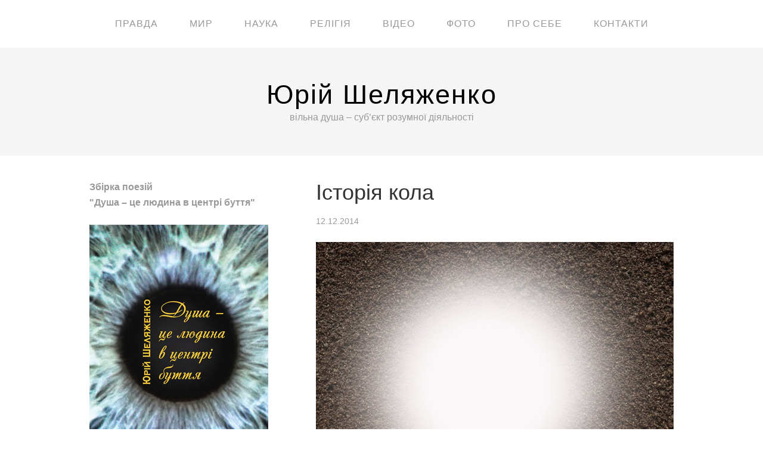

--- FILE ---
content_type: text/html; charset=UTF-8
request_url: https://sheliazhenko.in.ua/342
body_size: 5428
content:
<!DOCTYPE html>
<html lang="en-US">
<head>
<meta charset="UTF-8">
<title>Історія кола</title>
<link rel="profile" href="http://gmpg.org/xfn/11">
<link rel="pingback" href="https://sheliazhenko.in.ua/xmlrpc.php">

<meta charset="UTF-8" />
<title>Історія кола</title>
<meta name='robots' content='max-image-preview:large' />
<meta name="viewport" content="width=device-width, initial-scale=1" />
<meta name="generator" content="WordPress 5.7.14" />
<meta name="viewport" content="width=device-width"><link rel='dns-prefetch' href='//s.w.org' />
<link rel="alternate" type="application/rss+xml" title="Юрій Шеляженко &raquo; Feed" href="https://sheliazhenko.in.ua/feed" />
<link rel="alternate" type="application/rss+xml" title="Юрій Шеляженко &raquo; Comments Feed" href="https://sheliazhenko.in.ua/comments/feed" />
		<script type="text/javascript">
			window._wpemojiSettings = {"baseUrl":"https:\/\/s.w.org\/images\/core\/emoji\/13.0.1\/72x72\/","ext":".png","svgUrl":"https:\/\/s.w.org\/images\/core\/emoji\/13.0.1\/svg\/","svgExt":".svg","source":{"concatemoji":"https:\/\/sheliazhenko.in.ua\/wp-includes\/js\/wp-emoji-release.min.js?ver=5.7.14"}};
			!function(e,a,t){var n,r,o,i=a.createElement("canvas"),p=i.getContext&&i.getContext("2d");function s(e,t){var a=String.fromCharCode;p.clearRect(0,0,i.width,i.height),p.fillText(a.apply(this,e),0,0);e=i.toDataURL();return p.clearRect(0,0,i.width,i.height),p.fillText(a.apply(this,t),0,0),e===i.toDataURL()}function c(e){var t=a.createElement("script");t.src=e,t.defer=t.type="text/javascript",a.getElementsByTagName("head")[0].appendChild(t)}for(o=Array("flag","emoji"),t.supports={everything:!0,everythingExceptFlag:!0},r=0;r<o.length;r++)t.supports[o[r]]=function(e){if(!p||!p.fillText)return!1;switch(p.textBaseline="top",p.font="600 32px Arial",e){case"flag":return s([127987,65039,8205,9895,65039],[127987,65039,8203,9895,65039])?!1:!s([55356,56826,55356,56819],[55356,56826,8203,55356,56819])&&!s([55356,57332,56128,56423,56128,56418,56128,56421,56128,56430,56128,56423,56128,56447],[55356,57332,8203,56128,56423,8203,56128,56418,8203,56128,56421,8203,56128,56430,8203,56128,56423,8203,56128,56447]);case"emoji":return!s([55357,56424,8205,55356,57212],[55357,56424,8203,55356,57212])}return!1}(o[r]),t.supports.everything=t.supports.everything&&t.supports[o[r]],"flag"!==o[r]&&(t.supports.everythingExceptFlag=t.supports.everythingExceptFlag&&t.supports[o[r]]);t.supports.everythingExceptFlag=t.supports.everythingExceptFlag&&!t.supports.flag,t.DOMReady=!1,t.readyCallback=function(){t.DOMReady=!0},t.supports.everything||(n=function(){t.readyCallback()},a.addEventListener?(a.addEventListener("DOMContentLoaded",n,!1),e.addEventListener("load",n,!1)):(e.attachEvent("onload",n),a.attachEvent("onreadystatechange",function(){"complete"===a.readyState&&t.readyCallback()})),(n=t.source||{}).concatemoji?c(n.concatemoji):n.wpemoji&&n.twemoji&&(c(n.twemoji),c(n.wpemoji)))}(window,document,window._wpemojiSettings);
		</script>
		<style type="text/css">
img.wp-smiley,
img.emoji {
	display: inline !important;
	border: none !important;
	box-shadow: none !important;
	height: 1em !important;
	width: 1em !important;
	margin: 0 .07em !important;
	vertical-align: -0.1em !important;
	background: none !important;
	padding: 0 !important;
}
</style>
	<link rel='stylesheet' id='wp-block-library-css'  href='https://sheliazhenko.in.ua/wp-includes/css/dist/block-library/style.min.css?ver=5.7.14' type='text/css' media='all' />
<link rel='stylesheet' id='omega-style-css'  href='https://sheliazhenko.in.ua/wp-content/themes/omega/style.css?ver=5.7.14' type='text/css' media='all' />
<link rel="https://api.w.org/" href="https://sheliazhenko.in.ua/wp-json/" /><link rel="alternate" type="application/json" href="https://sheliazhenko.in.ua/wp-json/wp/v2/posts/342" /><link rel="EditURI" type="application/rsd+xml" title="RSD" href="https://sheliazhenko.in.ua/xmlrpc.php?rsd" />
<link rel="wlwmanifest" type="application/wlwmanifest+xml" href="https://sheliazhenko.in.ua/wp-includes/wlwmanifest.xml" /> 
<link rel="canonical" href="https://sheliazhenko.in.ua/342" />
<link rel='shortlink' href='https://sheliazhenko.in.ua/?p=342' />
<link rel="alternate" type="application/json+oembed" href="https://sheliazhenko.in.ua/wp-json/oembed/1.0/embed?url=https%3A%2F%2Fsheliazhenko.in.ua%2F342" />
<link rel="alternate" type="text/xml+oembed" href="https://sheliazhenko.in.ua/wp-json/oembed/1.0/embed?url=https%3A%2F%2Fsheliazhenko.in.ua%2F342&#038;format=xml" />
	<!--[if lt IE 9]>
	<script src="https://sheliazhenko.in.ua/wp-content/themes/omega/js/html5.js" type="text/javascript"></script>
	<![endif]-->

<style type="text/css" id="custom-colors-css"></style>
</head>

<body class="wordpress ltr en en-us parent-theme y2026 m01 d20 h21 tuesday logged-out singular singular-post singular-post-342 layout-2c-r" dir="ltr" itemscope="itemscope" itemtype="http://schema.org/WebPage">


<div class="site-container">

		
<nav class="nav-primary" role="navigation" itemscope="itemscope" itemtype="http://schema.org/SiteNavigationElement">
	
	<div class="wrap">
	<ul id="menu-%d0%bc%d0%be%d1%94-%d0%bc%d0%b5%d0%bd%d1%8e" class="menu omega-nav-menu menu-primary"><li id="menu-item-1091" class="menu-item menu-item-type-custom menu-item-object-custom menu-item-1091"><a href="https://truth.in.ua/">ПРАВДА</a></li>
<li id="menu-item-109" class="menu-item menu-item-type-custom menu-item-object-custom menu-item-109"><a href="https://civilni.media/">МИР</a></li>
<li id="menu-item-1065" class="menu-item menu-item-type-custom menu-item-object-custom menu-item-1065"><a href="https://krok.academia.edu/sheliazhenko/">НАУКА</a></li>
<li id="menu-item-50" class="menu-item menu-item-type-custom menu-item-object-custom menu-item-50"><a href="http://temple.org.ua/">РЕЛІГІЯ</a></li>
<li id="menu-item-46" class="menu-item menu-item-type-post_type menu-item-object-page menu-item-46"><a href="https://sheliazhenko.in.ua/video">ВІДЕО</a></li>
<li id="menu-item-47" class="menu-item menu-item-type-post_type menu-item-object-page menu-item-47"><a href="https://sheliazhenko.in.ua/photo">ФОТО</a></li>
<li id="menu-item-49" class="menu-item menu-item-type-post_type menu-item-object-page menu-item-49"><a href="https://sheliazhenko.in.ua/about">ПРО СЕБЕ</a></li>
<li id="menu-item-45" class="menu-item menu-item-type-post_type menu-item-object-page menu-item-45"><a href="https://sheliazhenko.in.ua/contact">КОНТАКТИ</a></li>
</ul>
	</div>
	
</nav><!-- .nav-primary -->	<header id="header" class="site-header" role="banner" itemscope="itemscope" itemtype="http://schema.org/WPHeader"><div class="wrap"><div class="title-area"><h1 class="site-title"><a href="https://sheliazhenko.in.ua" title="Юрій Шеляженко" rel="home"><span>Юрій Шеляженко</span></a></h1><h2 class="site-description"><span>вільна душа – суб’єкт розумної діяльності</span></h2></div></div></header><!-- .site-header -->	
	<div class="site-inner">

		<div class="wrap">
	<main class="content" id="content" role="main" itemprop="mainContentOfPage" itemscope="itemscope" itemtype="http://schema.org/Blog">

		<article id="post-342" class="entry post publish author-shelya post-342 format-standard category-uncategorized" itemscope="itemscope" itemtype="http://schema.org/BlogPosting" itemprop="blogPost">

	<div class="entry-wrap">

		<header class="entry-header">		<h1 class="entry-title" itemprop="headline">Історія кола</h1>
	<div class="entry-meta">
		<time class="entry-time" datetime="2014-12-12T13:55:03+00:00" itemprop="datePublished" title="Friday, December 12, 2014, 1:55 pm">12.12.2014</time>  </div><!-- .entry-meta --></header><!-- .entry-header -->
		<div class="entry-content">

			<p><img loading="lazy" src="http://sheliazhenko.in.ua/wp-content/uploads/2014/12/zemlya-sonce-1024x819.jpg" width="640" height="511" class="aligncenter size-large wp-image-343" srcset="https://sheliazhenko.in.ua/wp-content/uploads/2014/12/zemlya-sonce-1024x819.jpg 1024w, https://sheliazhenko.in.ua/wp-content/uploads/2014/12/zemlya-sonce-300x240.jpg 300w, https://sheliazhenko.in.ua/wp-content/uploads/2014/12/zemlya-sonce.jpg 1280w" sizes="(max-width: 640px) 100vw, 640px" /></p>
<p>збиралися між сонцем і землею<br />
дух вітру був зі мною там<br />
як древо згоди розквітає<br />
збирали щастя урожаї<br />
у множині черпали сили<br />
плоди кохання мовчки стигли<br />
вклонялися усім богам<br />
втішались долею своєю<br />
я розсуваю горизонт<br />
співали квіти у обіймах<br />
весна топила зиму й літо<br />
осіннім золотом молитви<br />
всі розфарбовували тіні<br />
дух з порожнечею боровся<br />
тоді здійснилося пророцтво<br />
ми мріяли без заборон<br />
шукали знань дива творили<br />
переступаючи межу<br />
приходиш в вічність як додому<br />
невпинний рух знімає втому<br />
чарівне слово я кажу<br />
і вигадка міцна як правда<br />
і світить з швидкістю зірок<br />
йти поряд з вами дам зарок<br />
у всюдисущість буду грати<br />
пішли у рай читач мій милий<br />
там віддзеркалення моє<br />
в струмку хвилин мальок крилатий<br />
вчить проти течії літати<br />
змінити течію струмка<br />
бо я ж струмок і я ж ріка<br />
я ми я ти я все що є<br />
усі свої нема чужих<br />
я коло коло і не я<br />
ти він вона воно у колі<br />
ми ви вони в одному колі<br />
я друзі вороги сім я<br />
ми перші й сьомі серед них<br />
я всі державні племена<br />
усюди на своїй землі<br />
я мир господар всіх столиць<br />
буття душі війні війна<br />
і час і простір й людство теж я<br />
навколо радість я безмежна</p>
<p>((()()))((())())((())(()))(()())((()))(())()</p>

		</div><!-- .entry-content -->

		<footer class="entry-footer">
	<div class="entry-meta">
						
	</div><!-- .entry-meta -->
</footer>
	</div><!-- .entry-wrap -->

</article><!-- #post-## -->	<nav role="navigation" id="nav-below" class="navigation  post-navigation">

	
		<div class="nav-previous alignleft"><a href="https://sheliazhenko.in.ua/338" rel="prev"><span class="meta-nav">&larr;</span> Неофеодальна Земля</a></div>		<div class="nav-next alignright"><a href="https://sheliazhenko.in.ua/346" rel="next">Останні новини з темних віків <span class="meta-nav">&rarr;</span></a></div>
	
	</nav><!-- #nav-below -->
	
	</main><!-- .content -->

			

	<aside class="sidebar sidebar-primary widget-area" class="sidebar" role="complementary" itemscope="itemscope" itemtype="http://schema.org/WPSideBar">
		
		
		<section id="text-2" class="widget widget-1 even widget-first widget_text widget-widget_text"><div class="widget-wrap">			<div class="textwidget"><p><b>Збірка поезій<br />"Душа – це людина в центрі буття"</b></p>
<p><a href=http://sheliazhenko.in.ua/Soul-poetry.pdf><img src=http://sheliazhenko.in.ua/wp-content/uploads/2015/12/Soul-poetry-obkladynka300.jpg></a></p>
<p><a href=http://avtura.com.ua/book/1446/>Скачати на Автурі</a></p>
<p><a href=http://sheliazhenko.in.ua/ne-vojuj.pdf><img src=http://sheliazhenko.in.ua/wp-content/uploads/2014/05/nevojuj-posolstvo-300.jpg></p>
<p>Презентація книги "Не воюй"</a> біля посольства Російської Федерації, м. Київ, 18.04.2014 р.</p>
<p><b>Open Soul: <br />Holy Scripture of Human Worship</b></p>
<p><a href=http://www.lulu.com/shop/god/open-soul-holy-scripture-of-human-worship/ebook/product-23342171.html><img src=http://sheliazhenko.in.ua/wp-content/uploads/2017/09/open-soul-cover300.jpg></p>
<p>Download free EPUB or full PDF preview.</a></p>
<p><iframe src="//www.facebook.com/plugins/likebox.php?href=https%3A%2F%2Fwww.facebook.com%2Fsheliazhenko&amp;width=300&amp;height=258&amp;colorscheme=light&amp;show_faces=true&amp;header=false&amp;stream=false&amp;show_border=true" scrolling="no" frameborder="0" style="border:none; overflow:hidden; width:100%; height:258px;" allowTransparency="true"></iframe></p>
<p><script type="text/javascript" src="//vk.com/js/api/openapi.js?112"></script></p>
<p><!-- VK Widget --></p>
<div id="vk_groups"></div>
<p><script type="text/javascript">
VK.Widgets.Group("vk_groups", {mode: 1, width: "300", color1: 'FFFFFF', color2: '2B587A', color3: '5B7FA6'}, 71208066);
</script></p>
<p><a class="twitter-timeline" data-dnt="true" href="https://twitter.com/sheliazhenko" data-widget-id="464784817293250560">Tweets by @sheliazhenko</a> <script>!function(d,s,id){var js,fjs=d.getElementsByTagName(s)[0],p=/^http:/.test(d.location)?'http':'https';if(!d.getElementById(id)){js=d.createElement(s);js.id=id;js.src=p+"://platform.twitter.com/widgets.js";fjs.parentNode.insertBefore(js,fjs);}}(document,"script","twitter-wjs");</script></p>
</div>
		</div></section>
		
  	</aside><!-- .sidebar -->


	</div>
	</div><!-- .site-inner -->

	
<footer id="footer" class="site-footer" role="contentinfo" itemscope="itemscope" itemtype="http://schema.org/WPFooter"><div class="wrap"><div class="footer-content footer-insert"><p class="copyright">&#169; <a class="site-link" href="http://sheliazhenko.in.ua" rel="home">Юрій Шеляженко</a>, 2013-2019.</p>

<p class="credit"><a href='http://sheliazhenko.in.ua/feed' title='Підпишіться на RSS канал'>RSS&nbsp;<img style='border:0' width='14' height='14' src='http://sheliazhenko.in.ua/wp-includes/images/rss.png' alt='RSS' /></a></p></div></div></footer>

		
	
</div><!-- .site-container -->


<script type='text/javascript' src='https://sheliazhenko.in.ua/wp-includes/js/wp-embed.min.js?ver=5.7.14' id='wp-embed-js'></script>

</body>
</html>